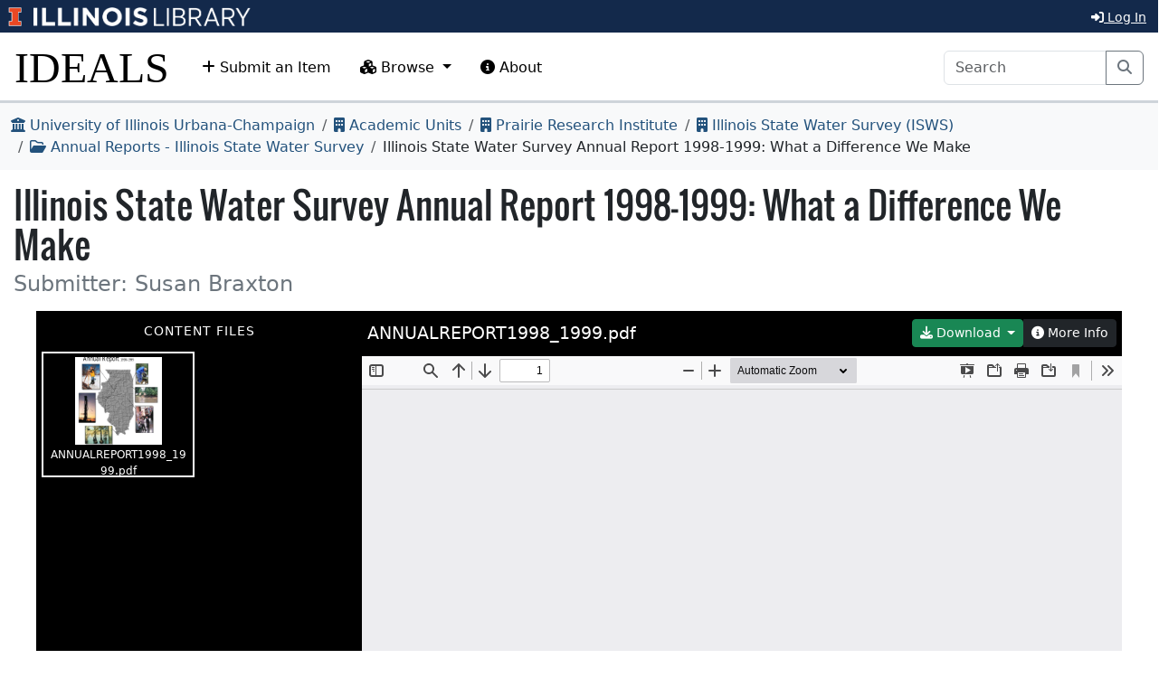

--- FILE ---
content_type: text/html; charset=utf-8
request_url: https://www.ideals.illinois.edu/items/108287/file-navigator
body_size: 6046
content:
<div id='file-navigator-thumbnail-column'>
<div id='file-navigator-thumbnail-content'>
<div class='section-heading'>
Content Files
</div>
<div class='thumbnail' data-bitstream-id='353485' data-filename='ANNUALREPORT1998_1999.pdf' data-item-id='108287' data-primary='false' tabindex='0' title='ANNUALREPORT1998_1999.pdf'>
<img data-svg="false" title="ANNUALREPORT1998_1999.pdf" src="https://ideals-main.s3.us-east-2.amazonaws.com/institutions/uiuc/derivatives/353485/square/512/default.jpg?X-Amz-Algorithm=AWS4-HMAC-SHA256&amp;X-Amz-Credential=ASIA2QF2JYIZQAJH2ULG%2F20260127%2Fus-east-2%2Fs3%2Faws4_request&amp;X-Amz-Date=20260127T142343Z&amp;X-Amz-Expires=3206&amp;X-Amz-Security-Token=IQoJb3JpZ2luX2VjEIn%2F%2F%2F%2F%2F%2F%2F%2F%2F%2FwEaCXVzLWVhc3QtMiJHMEUCIQDfuvb5wbWPMOmkXDzToRxvMX9q0aHSwrsamUGArCtrOQIgTnHcPqVvMwWDnme%2FekbwD4hAh2hSBfRD%2BoL2%2BdYprnAqvgUIUhAAGgw3MjE5NDUyMTU1MzkiDPRTNzqmYyfv%2FcJzsiqbBd45QZW0ya0AifgzY1y5DbqAkYszsxfveiLv742Ht9KKr%2Bp2NUvhkcId4mrNib2vNFpSiIoFUNu6%2Bm6VhnVGmyz%2BpbXq2cv3bF3p5Aa8tu3BqHZLwNxGNbe0C%2BOXmjkFEFDdJwtWwOUKx%2F6AddAkxBbzMulg7gc5BPvaxlU8pm4lrsmbD3C20nlhbCgqWfQPRxl6aCQ4sqncT4b6r6PZL6vzKJYuJ4NLqcoHDtN2C1bby64645fQA%2BhjlqjLncE%2BM9cavrX5lj4VZC%2F2QWftY2RhYe%2FXKLISCKIUCAEMbPdgPXJIkljCe5HyeLPOjRdahTVNMJ724yq76Pdb8vIzfooG%2B675e2zmfngurgkTnvUWbx%2BN1oNxvGEDGMUyCaoS3OhZUTWDELM5Qnnz8Y9mYj3k0xFNWNsaQTzM0lsaFLw15mJpu3Leb3pcaTbogoogYC5wGrV6iMNiI7Q5xJ85%2Fg1SPJf6HMKbH0%2B%2Bh%2BBtjp2WQ4zsxhdi3Xu5K1fNd8gI7cKj1TCw%2Fx%2Bd%2F5g7u9nzaMTdlWGsWzWj7mDgg8ocj8lTHQ8xM%2FKuLlHSwdDaRjE5wJMi8VHbZg%2B99xv9YWVCwfU%2FNTqiwM2BjBEr%2BuqVoPQ78vY7fugLeaW8HkkY7FJHN7EFyqUYM%2F9%2F8lTrObR%2Fmv91JZIlhhHkdLDY%2B8Yg63gH85haTDIRQJ5aspns6r%2FuqXwbOcGTxJOc5ElNkXEnUlvbevTR9%2FeL%2BRoD735dUTFkcg2UI9FnsyaEabeF%2BaVY6zXRFuCzG9w7Ij8Tw6fYOO5w6k6vCM7yctOPc4sQQp7xJN4l18DLsfk1vMNQiIXerM4bB6Eaa8nhfpGZErWPhSO69VZ%2BQMK%2FTgTPkEKNo3cHG7Wdml4HUOrcaHswkYDiywY6sQEnzzvgDFGRSdZjMDn3mEntXujWcFeSCSqXlDwfBxw%2ByNhYwdecoSHI%2F7zsTnQQhzXP566AVvfPPrVLiu8dwbQ4x%2FCRRwigNSP2oYTrpJ0Szw9Wjf%2BJzRGzTRcjbbGr6LXYu9vi%2FZgi5RW%2FMLhKpoakGWly2y5zOpMUxVW0YosqaqvLXKm63M8tQwTmyQCM3b%2BH%2FVoFiFs5MxWCseQjON%2FvOTKDm1ngu%2BuqPfyMlHJd%2BiE%3D&amp;X-Amz-SignedHeaders=host&amp;X-Amz-Signature=f95cd6514fbee359af17b8704d1df440d8e647d192f7a78daa21198d1f602cf4" />
ANNUALREPORT1998_1999.pdf
</div>
</div>
<div id='file-navigator-thumbnail-column-footer'>
<div class='btn-group dropup' role='group'>
<button aria-expanded='false' aria-haspopup='true' class='btn btn-dark btn-sm dropdown-toggle' data-bs-toggle='dropdown' id='download-options' type='button'>
<i class="fa fa-download"></i>
Download Options
</button>
<div aria-labelledby='download-options' class='dropdown-menu'>
<button class='dropdown-item download-all-files' data-bs-target='#download-all-files-modal' data-bs-toggle='modal' data-item-id='108287' role='button'>
<i class="fa fa-download"></i>
Download All Files
</button>
<button class='dropdown-item download-counts' data-bs-target='#download-counts-modal' data-bs-toggle='modal' data-item-id='108287' role='button'>
<i class='fa fa-chart-bar'></i>
Download Counts&hellip;
</button>
</div>
</div>
</div>
</div>
<div id='file-navigator-viewer-column'>
<div class="d-flex justify-content-center align-items-center" style="height: 100%">
      <div class="spinner-border text-secondary" role="status">
        <span class="sr-only">Loading&hellip;</span>
      </div>
    </div>
</div>
<div aria-hidden='true' aria-labelledby='download-all-files-modal-modal-label' class='modal fade' id='download-all-files-modal' tabindex='-1'>
<div class='modal-dialog modal-dialog-scrollable modal-dialog-centered ' role='document'>
<div class='modal-content'>
<div class='modal-header'>
<h4 class='modal-title' id='download-all-files-modal-modal-label'>
Download Files
</h4>
<button aria-label='Close' class='btn-close' data-bs-dismiss='modal' type='button'></button>
</div>
<div class='modal-body'>
<div class='d-flex justify-content-center'>
<div class="d-flex justify-content-center align-items-center" style="height: 100%">
      <div class="spinner-border text-secondary" role="status">
        <span class="sr-only">Loading&hellip;</span>
      </div>
    </div>
</div>
</div>
</div>
</div>
</div>

<div aria-hidden='true' aria-labelledby='download-counts-modal-modal-label' class='modal fade' id='download-counts-modal' tabindex='-1'>
<div class='modal-dialog modal-dialog-scrollable modal-dialog-centered modal-lg' role='document'>
<div class='modal-content'>
<div class='modal-header'>
<h4 class='modal-title' id='download-counts-modal-modal-label'>
Download Counts (All Files)
</h4>
<button aria-label='Close' class='btn-close' data-bs-dismiss='modal' type='button'></button>
</div>
<div class='modal-body'>
<div class='d-flex justify-content-center'>
<div class="d-flex justify-content-center align-items-center" style="height: 100%">
      <div class="spinner-border text-secondary" role="status">
        <span class="sr-only">Loading&hellip;</span>
      </div>
    </div>
</div>
</div>
</div>
</div>
</div>

<div aria-hidden='true' aria-labelledby='edit-bitstream-modal-modal-label' class='modal fade' id='edit-bitstream-modal' tabindex='-1'>
<div class='modal-dialog modal-dialog-scrollable modal-dialog-centered ' role='document'>
<div class='modal-content'>
<div class='modal-header'>
<h4 class='modal-title' id='edit-bitstream-modal-modal-label'>
Edit File
</h4>
<button aria-label='Close' class='btn-close' data-bs-dismiss='modal' type='button'></button>
</div>
<div class='modal-body'>
<div class='d-flex justify-content-center'>
<div class="d-flex justify-content-center align-items-center" style="height: 100%">
      <div class="spinner-border text-secondary" role="status">
        <span class="sr-only">Loading&hellip;</span>
      </div>
    </div>
</div>
</div>
</div>
</div>
</div>



--- FILE ---
content_type: text/html; charset=utf-8
request_url: https://www.ideals.illinois.edu/items/108287/bitstreams/353485/viewer
body_size: 3709
content:
<div id='file-navigator-viewer-header'>
<h4>ANNUALREPORT1998_1999.pdf</h4>
<div class='btn-group' role='group'>
<div class='dropdown'>
<button class='btn btn-success btn-sm dropdown-toggle' data-bs-toggle='dropdown' type='button'>
<i class="fa fa-download"></i>
Download
</button>
<div class='dropdown-menu'>
<a class="dropdown-item" href="/items/108287/bitstreams/353485/object"><i class="fa fa-download"></i>
Download File
</a><a class='dropdown-item' data-bitstream-url='https://www.ideals.illinois.edu/items/108287/bitstreams/353485/object' id='copy-link' type='button'>
<i class='fa fa-link'></i>
Copy Link To File
</a>
</div>
</div>
<button class='btn btn-sm btn-dark' id='more-info' type='button'>
<i class="fa fa-info-circle"></i>
More Info
</button>
</div>
</div>
<div id='file-navigator-viewer-content'>
<iframe src="/pdfjs/web/viewer.html?file=https%3A%2F%2Fideals-main.s3.us-east-2.amazonaws.com%2Finstitutions%2Fuiuc%2Fstorage%2F108287%2FANNUALREPORT1998_1999.pdf%3Fresponse-content-disposition%3Dinline%26response-content-type%3Dapplication%252Fpdf%26X-Amz-Algorithm%3DAWS4-HMAC-SHA256%26X-Amz-Credential%3DASIA2QF2JYIZQAJH2ULG%252F20260127%252Fus-east-2%252Fs3%252Faws4_request%26X-Amz-Date%3D20260127T142343Z%26X-Amz-Expires%3D900%26X-Amz-Security-Token%3DIQoJb3JpZ2luX2VjEIn%252F%252F%252F%252F%252F%252F%252F%252F%252F%252FwEaCXVzLWVhc3QtMiJHMEUCIQDfuvb5wbWPMOmkXDzToRxvMX9q0aHSwrsamUGArCtrOQIgTnHcPqVvMwWDnme%252FekbwD4hAh2hSBfRD%252BoL2%252BdYprnAqvgUIUhAAGgw3MjE5NDUyMTU1MzkiDPRTNzqmYyfv%252FcJzsiqbBd45QZW0ya0AifgzY1y5DbqAkYszsxfveiLv742Ht9KKr%252Bp2NUvhkcId4mrNib2vNFpSiIoFUNu6%252Bm6VhnVGmyz%252BpbXq2cv3bF3p5Aa8tu3BqHZLwNxGNbe0C%252BOXmjkFEFDdJwtWwOUKx%252F6AddAkxBbzMulg7gc5BPvaxlU8pm4lrsmbD3C20nlhbCgqWfQPRxl6aCQ4sqncT4b6r6PZL6vzKJYuJ4NLqcoHDtN2C1bby64645fQA%252BhjlqjLncE%252BM9cavrX5lj4VZC%252F2QWftY2RhYe%252FXKLISCKIUCAEMbPdgPXJIkljCe5HyeLPOjRdahTVNMJ724yq76Pdb8vIzfooG%252B675e2zmfngurgkTnvUWbx%252BN1oNxvGEDGMUyCaoS3OhZUTWDELM5Qnnz8Y9mYj3k0xFNWNsaQTzM0lsaFLw15mJpu3Leb3pcaTbogoogYC5wGrV6iMNiI7Q5xJ85%252Fg1SPJf6HMKbH0%252B%252Bh%252BBtjp2WQ4zsxhdi3Xu5K1fNd8gI7cKj1TCw%252Fx%252Bd%252F5g7u9nzaMTdlWGsWzWj7mDgg8ocj8lTHQ8xM%252FKuLlHSwdDaRjE5wJMi8VHbZg%252B99xv9YWVCwfU%252FNTqiwM2BjBEr%252BuqVoPQ78vY7fugLeaW8HkkY7FJHN7EFyqUYM%252F9%252F8lTrObR%252Fmv91JZIlhhHkdLDY%252B8Yg63gH85haTDIRQJ5aspns6r%252FuqXwbOcGTxJOc5ElNkXEnUlvbevTR9%252FeL%252BRoD735dUTFkcg2UI9FnsyaEabeF%252BaVY6zXRFuCzG9w7Ij8Tw6fYOO5w6k6vCM7yctOPc4sQQp7xJN4l18DLsfk1vMNQiIXerM4bB6Eaa8nhfpGZErWPhSO69VZ%252BQMK%252FTgTPkEKNo3cHG7Wdml4HUOrcaHswkYDiywY6sQEnzzvgDFGRSdZjMDn3mEntXujWcFeSCSqXlDwfBxw%252ByNhYwdecoSHI%252F7zsTnQQhzXP566AVvfPPrVLiu8dwbQ4x%252FCRRwigNSP2oYTrpJ0Szw9Wjf%252BJzRGzTRcjbbGr6LXYu9vi%252FZgi5RW%252FMLhKpoakGWly2y5zOpMUxVW0YosqaqvLXKm63M8tQwTmyQCM3b%252BH%252FVoFiFs5MxWCseQjON%252FvOTKDm1ngu%252BuqPfyMlHJd%252BiE%253D%26X-Amz-SignedHeaders%3Dhost%26X-Amz-Signature%3D6d5068858bcda7f139446571335ff8629d2254e156f766a5003f2eb425397e9f" id="pdfjs-pdf-viewer" height="100%" width="100%" frameborder="0"></iframe>
<div id='file-navigator-viewer-info'>
<dl>
<dt>Format</dt>
<dd>Portable Document Format</dd>
<dt>Media Type</dt>
<dd>
<code>application/pdf</code>
</dd>
<dt>Size</dt>
<dd>1.07 MB</dd>
<dt>API Resource</dt>
<dd><a href="/items/108287/bitstreams/353485">/items/108287/bitstreams/353485</a></dd>
<dt>Bundle</dt>
<dd>Content</dd>
<dt>Primary</dt>
<dd><span class="badge bg-danger">NO</span></dd>
<dt>Downloads</dt>
<dd>224</dd>
</dl>
</div>
</div>


--- FILE ---
content_type: text/css; charset=utf-8
request_url: https://www.ideals.illinois.edu/custom-styles
body_size: 1606
content:



.badge.bg-primary, .badge.text-bg-primary, .bg-primary .card-header, .bg-primary .card-body {
    background-color: #23527c !important;
    color: #ffffff !important;
}
.bg-primary code {
    color: inherit;
}
.btn-primary, .btn-primary.disabled, .btn-primary:disabled {
  background-color: #23527c;
  border-color: transparent;
  color: #ffffff !important;
}
.btn-outline-primary {
    border-color: #23527c;
}
.btn-outline-primary.active {
    border-color: #23527c !important;
    background-color: #23527c !important;
}
.nav-pills .nav-link.active {
    background-color: #23527c;
    color: #ffffff;
}
.page-item.active .page-link {
    background-color: #23527c;
    border: 1px solid #23527c;
    color: #ffffff;
}
.progress-bar {
    background-color: #23527c;
    color: #ffffff;
}


.btn-primary:hover, .btn-outline-primary:hover {
  background-color: #05325b;
  border-color: transparent;
}


a, a.page-link, .nav-link, .btn-outline-primary { color: #23527c; }


a:hover, .nav-link:hover, a.page-link:hover { color: #23527c; }


a:active { color: #23527c }
a.dropdown-item:active {
    background-color: #23527c !important;
    color: #ffffff;
}


header > div:first-child {
  background-color: #13294b;
  color: #ffffff;
}
header > div:first-child .btn {
  color: #ffffff;
}


footer .info-area {
  background-color: #13294b;
  color: #ffffff;
}
